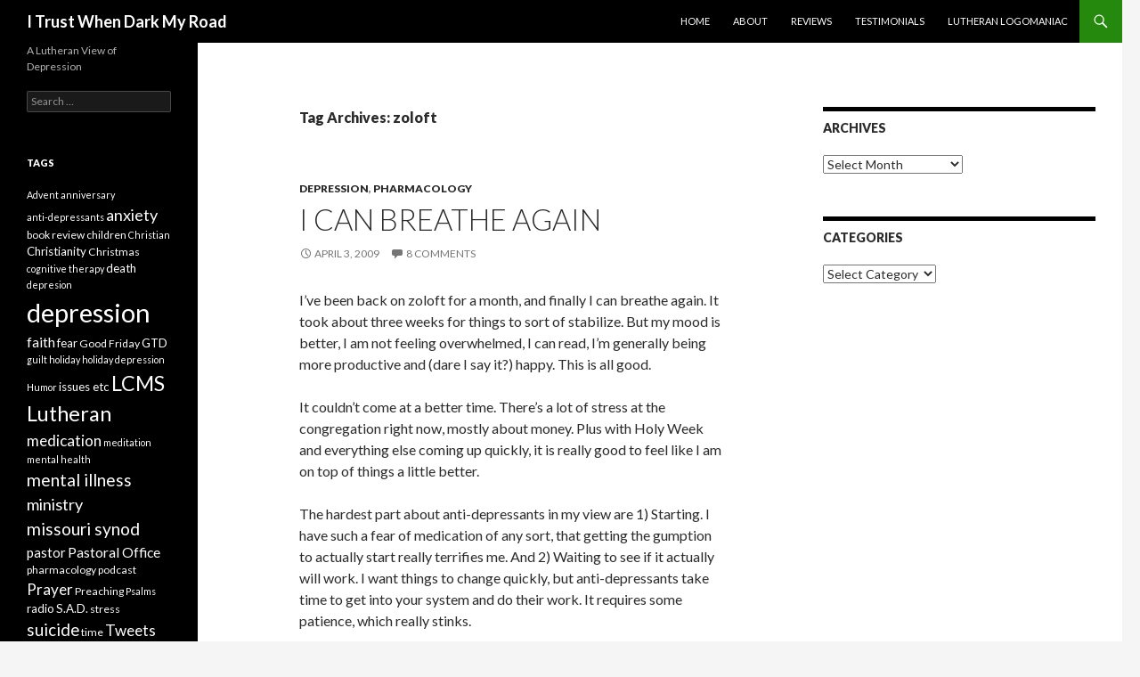

--- FILE ---
content_type: text/html; charset=UTF-8
request_url: https://www.darkmyroad.org/tag/zoloft/
body_size: 12558
content:
<!DOCTYPE html>
<!--[if IE 7]>
<html class="ie ie7" lang="en-US">
<![endif]-->
<!--[if IE 8]>
<html class="ie ie8" lang="en-US">
<![endif]-->
<!--[if !(IE 7) & !(IE 8)]><!-->
<html lang="en-US">
<!--<![endif]-->
<head>
	<meta charset="UTF-8">
	<meta name="viewport" content="width=device-width">
	<title>zoloft | I Trust When Dark My Road</title>
	<link rel="profile" href="https://gmpg.org/xfn/11">
	<link rel="pingback" href="https://www.darkmyroad.org/xmlrpc.php">
	<!--[if lt IE 9]>
	<script src="https://www.darkmyroad.org/wp-content/themes/twentyfourteen/js/html5.js?ver=3.7.0"></script>
	<![endif]-->
	<meta name='robots' content='max-image-preview:large' />
<link rel='dns-prefetch' href='//secure.gravatar.com' />
<link rel='dns-prefetch' href='//stats.wp.com' />
<link rel='dns-prefetch' href='//fonts.googleapis.com' />
<link rel='dns-prefetch' href='//v0.wordpress.com' />
<link rel='dns-prefetch' href='//jetpack.wordpress.com' />
<link rel='dns-prefetch' href='//s0.wp.com' />
<link rel='dns-prefetch' href='//public-api.wordpress.com' />
<link rel='dns-prefetch' href='//0.gravatar.com' />
<link rel='dns-prefetch' href='//1.gravatar.com' />
<link rel='dns-prefetch' href='//2.gravatar.com' />
<link rel='dns-prefetch' href='//widgets.wp.com' />
<link href='https://fonts.gstatic.com' crossorigin rel='preconnect' />
<link rel='preconnect' href='//i0.wp.com' />
<link rel='preconnect' href='//c0.wp.com' />
<link rel="alternate" type="application/rss+xml" title="I Trust When Dark My Road &raquo; Feed" href="https://www.darkmyroad.org/feed/" />
<link rel="alternate" type="application/rss+xml" title="I Trust When Dark My Road &raquo; Comments Feed" href="https://www.darkmyroad.org/comments/feed/" />
<link rel="alternate" type="application/rss+xml" title="I Trust When Dark My Road &raquo; zoloft Tag Feed" href="https://www.darkmyroad.org/tag/zoloft/feed/" />
<style id='wp-img-auto-sizes-contain-inline-css'>
img:is([sizes=auto i],[sizes^="auto," i]){contain-intrinsic-size:3000px 1500px}
/*# sourceURL=wp-img-auto-sizes-contain-inline-css */
</style>
<link rel='stylesheet' id='twentyfourteen-jetpack-css' href='https://c0.wp.com/p/jetpack/15.3.1/modules/theme-tools/compat/twentyfourteen.css' media='all' />
<style id='wp-emoji-styles-inline-css'>

	img.wp-smiley, img.emoji {
		display: inline !important;
		border: none !important;
		box-shadow: none !important;
		height: 1em !important;
		width: 1em !important;
		margin: 0 0.07em !important;
		vertical-align: -0.1em !important;
		background: none !important;
		padding: 0 !important;
	}
/*# sourceURL=wp-emoji-styles-inline-css */
</style>
<style id='wp-block-library-inline-css'>
:root{--wp-block-synced-color:#7a00df;--wp-block-synced-color--rgb:122,0,223;--wp-bound-block-color:var(--wp-block-synced-color);--wp-editor-canvas-background:#ddd;--wp-admin-theme-color:#007cba;--wp-admin-theme-color--rgb:0,124,186;--wp-admin-theme-color-darker-10:#006ba1;--wp-admin-theme-color-darker-10--rgb:0,107,160.5;--wp-admin-theme-color-darker-20:#005a87;--wp-admin-theme-color-darker-20--rgb:0,90,135;--wp-admin-border-width-focus:2px}@media (min-resolution:192dpi){:root{--wp-admin-border-width-focus:1.5px}}.wp-element-button{cursor:pointer}:root .has-very-light-gray-background-color{background-color:#eee}:root .has-very-dark-gray-background-color{background-color:#313131}:root .has-very-light-gray-color{color:#eee}:root .has-very-dark-gray-color{color:#313131}:root .has-vivid-green-cyan-to-vivid-cyan-blue-gradient-background{background:linear-gradient(135deg,#00d084,#0693e3)}:root .has-purple-crush-gradient-background{background:linear-gradient(135deg,#34e2e4,#4721fb 50%,#ab1dfe)}:root .has-hazy-dawn-gradient-background{background:linear-gradient(135deg,#faaca8,#dad0ec)}:root .has-subdued-olive-gradient-background{background:linear-gradient(135deg,#fafae1,#67a671)}:root .has-atomic-cream-gradient-background{background:linear-gradient(135deg,#fdd79a,#004a59)}:root .has-nightshade-gradient-background{background:linear-gradient(135deg,#330968,#31cdcf)}:root .has-midnight-gradient-background{background:linear-gradient(135deg,#020381,#2874fc)}:root{--wp--preset--font-size--normal:16px;--wp--preset--font-size--huge:42px}.has-regular-font-size{font-size:1em}.has-larger-font-size{font-size:2.625em}.has-normal-font-size{font-size:var(--wp--preset--font-size--normal)}.has-huge-font-size{font-size:var(--wp--preset--font-size--huge)}.has-text-align-center{text-align:center}.has-text-align-left{text-align:left}.has-text-align-right{text-align:right}.has-fit-text{white-space:nowrap!important}#end-resizable-editor-section{display:none}.aligncenter{clear:both}.items-justified-left{justify-content:flex-start}.items-justified-center{justify-content:center}.items-justified-right{justify-content:flex-end}.items-justified-space-between{justify-content:space-between}.screen-reader-text{border:0;clip-path:inset(50%);height:1px;margin:-1px;overflow:hidden;padding:0;position:absolute;width:1px;word-wrap:normal!important}.screen-reader-text:focus{background-color:#ddd;clip-path:none;color:#444;display:block;font-size:1em;height:auto;left:5px;line-height:normal;padding:15px 23px 14px;text-decoration:none;top:5px;width:auto;z-index:100000}html :where(.has-border-color){border-style:solid}html :where([style*=border-top-color]){border-top-style:solid}html :where([style*=border-right-color]){border-right-style:solid}html :where([style*=border-bottom-color]){border-bottom-style:solid}html :where([style*=border-left-color]){border-left-style:solid}html :where([style*=border-width]){border-style:solid}html :where([style*=border-top-width]){border-top-style:solid}html :where([style*=border-right-width]){border-right-style:solid}html :where([style*=border-bottom-width]){border-bottom-style:solid}html :where([style*=border-left-width]){border-left-style:solid}html :where(img[class*=wp-image-]){height:auto;max-width:100%}:where(figure){margin:0 0 1em}html :where(.is-position-sticky){--wp-admin--admin-bar--position-offset:var(--wp-admin--admin-bar--height,0px)}@media screen and (max-width:600px){html :where(.is-position-sticky){--wp-admin--admin-bar--position-offset:0px}}

/*# sourceURL=wp-block-library-inline-css */
</style><style id='global-styles-inline-css'>
:root{--wp--preset--aspect-ratio--square: 1;--wp--preset--aspect-ratio--4-3: 4/3;--wp--preset--aspect-ratio--3-4: 3/4;--wp--preset--aspect-ratio--3-2: 3/2;--wp--preset--aspect-ratio--2-3: 2/3;--wp--preset--aspect-ratio--16-9: 16/9;--wp--preset--aspect-ratio--9-16: 9/16;--wp--preset--color--black: #000;--wp--preset--color--cyan-bluish-gray: #abb8c3;--wp--preset--color--white: #fff;--wp--preset--color--pale-pink: #f78da7;--wp--preset--color--vivid-red: #cf2e2e;--wp--preset--color--luminous-vivid-orange: #ff6900;--wp--preset--color--luminous-vivid-amber: #fcb900;--wp--preset--color--light-green-cyan: #7bdcb5;--wp--preset--color--vivid-green-cyan: #00d084;--wp--preset--color--pale-cyan-blue: #8ed1fc;--wp--preset--color--vivid-cyan-blue: #0693e3;--wp--preset--color--vivid-purple: #9b51e0;--wp--preset--color--green: #24890d;--wp--preset--color--dark-gray: #2b2b2b;--wp--preset--color--medium-gray: #767676;--wp--preset--color--light-gray: #f5f5f5;--wp--preset--gradient--vivid-cyan-blue-to-vivid-purple: linear-gradient(135deg,rgb(6,147,227) 0%,rgb(155,81,224) 100%);--wp--preset--gradient--light-green-cyan-to-vivid-green-cyan: linear-gradient(135deg,rgb(122,220,180) 0%,rgb(0,208,130) 100%);--wp--preset--gradient--luminous-vivid-amber-to-luminous-vivid-orange: linear-gradient(135deg,rgb(252,185,0) 0%,rgb(255,105,0) 100%);--wp--preset--gradient--luminous-vivid-orange-to-vivid-red: linear-gradient(135deg,rgb(255,105,0) 0%,rgb(207,46,46) 100%);--wp--preset--gradient--very-light-gray-to-cyan-bluish-gray: linear-gradient(135deg,rgb(238,238,238) 0%,rgb(169,184,195) 100%);--wp--preset--gradient--cool-to-warm-spectrum: linear-gradient(135deg,rgb(74,234,220) 0%,rgb(151,120,209) 20%,rgb(207,42,186) 40%,rgb(238,44,130) 60%,rgb(251,105,98) 80%,rgb(254,248,76) 100%);--wp--preset--gradient--blush-light-purple: linear-gradient(135deg,rgb(255,206,236) 0%,rgb(152,150,240) 100%);--wp--preset--gradient--blush-bordeaux: linear-gradient(135deg,rgb(254,205,165) 0%,rgb(254,45,45) 50%,rgb(107,0,62) 100%);--wp--preset--gradient--luminous-dusk: linear-gradient(135deg,rgb(255,203,112) 0%,rgb(199,81,192) 50%,rgb(65,88,208) 100%);--wp--preset--gradient--pale-ocean: linear-gradient(135deg,rgb(255,245,203) 0%,rgb(182,227,212) 50%,rgb(51,167,181) 100%);--wp--preset--gradient--electric-grass: linear-gradient(135deg,rgb(202,248,128) 0%,rgb(113,206,126) 100%);--wp--preset--gradient--midnight: linear-gradient(135deg,rgb(2,3,129) 0%,rgb(40,116,252) 100%);--wp--preset--font-size--small: 13px;--wp--preset--font-size--medium: 20px;--wp--preset--font-size--large: 36px;--wp--preset--font-size--x-large: 42px;--wp--preset--spacing--20: 0.44rem;--wp--preset--spacing--30: 0.67rem;--wp--preset--spacing--40: 1rem;--wp--preset--spacing--50: 1.5rem;--wp--preset--spacing--60: 2.25rem;--wp--preset--spacing--70: 3.38rem;--wp--preset--spacing--80: 5.06rem;--wp--preset--shadow--natural: 6px 6px 9px rgba(0, 0, 0, 0.2);--wp--preset--shadow--deep: 12px 12px 50px rgba(0, 0, 0, 0.4);--wp--preset--shadow--sharp: 6px 6px 0px rgba(0, 0, 0, 0.2);--wp--preset--shadow--outlined: 6px 6px 0px -3px rgb(255, 255, 255), 6px 6px rgb(0, 0, 0);--wp--preset--shadow--crisp: 6px 6px 0px rgb(0, 0, 0);}:where(.is-layout-flex){gap: 0.5em;}:where(.is-layout-grid){gap: 0.5em;}body .is-layout-flex{display: flex;}.is-layout-flex{flex-wrap: wrap;align-items: center;}.is-layout-flex > :is(*, div){margin: 0;}body .is-layout-grid{display: grid;}.is-layout-grid > :is(*, div){margin: 0;}:where(.wp-block-columns.is-layout-flex){gap: 2em;}:where(.wp-block-columns.is-layout-grid){gap: 2em;}:where(.wp-block-post-template.is-layout-flex){gap: 1.25em;}:where(.wp-block-post-template.is-layout-grid){gap: 1.25em;}.has-black-color{color: var(--wp--preset--color--black) !important;}.has-cyan-bluish-gray-color{color: var(--wp--preset--color--cyan-bluish-gray) !important;}.has-white-color{color: var(--wp--preset--color--white) !important;}.has-pale-pink-color{color: var(--wp--preset--color--pale-pink) !important;}.has-vivid-red-color{color: var(--wp--preset--color--vivid-red) !important;}.has-luminous-vivid-orange-color{color: var(--wp--preset--color--luminous-vivid-orange) !important;}.has-luminous-vivid-amber-color{color: var(--wp--preset--color--luminous-vivid-amber) !important;}.has-light-green-cyan-color{color: var(--wp--preset--color--light-green-cyan) !important;}.has-vivid-green-cyan-color{color: var(--wp--preset--color--vivid-green-cyan) !important;}.has-pale-cyan-blue-color{color: var(--wp--preset--color--pale-cyan-blue) !important;}.has-vivid-cyan-blue-color{color: var(--wp--preset--color--vivid-cyan-blue) !important;}.has-vivid-purple-color{color: var(--wp--preset--color--vivid-purple) !important;}.has-black-background-color{background-color: var(--wp--preset--color--black) !important;}.has-cyan-bluish-gray-background-color{background-color: var(--wp--preset--color--cyan-bluish-gray) !important;}.has-white-background-color{background-color: var(--wp--preset--color--white) !important;}.has-pale-pink-background-color{background-color: var(--wp--preset--color--pale-pink) !important;}.has-vivid-red-background-color{background-color: var(--wp--preset--color--vivid-red) !important;}.has-luminous-vivid-orange-background-color{background-color: var(--wp--preset--color--luminous-vivid-orange) !important;}.has-luminous-vivid-amber-background-color{background-color: var(--wp--preset--color--luminous-vivid-amber) !important;}.has-light-green-cyan-background-color{background-color: var(--wp--preset--color--light-green-cyan) !important;}.has-vivid-green-cyan-background-color{background-color: var(--wp--preset--color--vivid-green-cyan) !important;}.has-pale-cyan-blue-background-color{background-color: var(--wp--preset--color--pale-cyan-blue) !important;}.has-vivid-cyan-blue-background-color{background-color: var(--wp--preset--color--vivid-cyan-blue) !important;}.has-vivid-purple-background-color{background-color: var(--wp--preset--color--vivid-purple) !important;}.has-black-border-color{border-color: var(--wp--preset--color--black) !important;}.has-cyan-bluish-gray-border-color{border-color: var(--wp--preset--color--cyan-bluish-gray) !important;}.has-white-border-color{border-color: var(--wp--preset--color--white) !important;}.has-pale-pink-border-color{border-color: var(--wp--preset--color--pale-pink) !important;}.has-vivid-red-border-color{border-color: var(--wp--preset--color--vivid-red) !important;}.has-luminous-vivid-orange-border-color{border-color: var(--wp--preset--color--luminous-vivid-orange) !important;}.has-luminous-vivid-amber-border-color{border-color: var(--wp--preset--color--luminous-vivid-amber) !important;}.has-light-green-cyan-border-color{border-color: var(--wp--preset--color--light-green-cyan) !important;}.has-vivid-green-cyan-border-color{border-color: var(--wp--preset--color--vivid-green-cyan) !important;}.has-pale-cyan-blue-border-color{border-color: var(--wp--preset--color--pale-cyan-blue) !important;}.has-vivid-cyan-blue-border-color{border-color: var(--wp--preset--color--vivid-cyan-blue) !important;}.has-vivid-purple-border-color{border-color: var(--wp--preset--color--vivid-purple) !important;}.has-vivid-cyan-blue-to-vivid-purple-gradient-background{background: var(--wp--preset--gradient--vivid-cyan-blue-to-vivid-purple) !important;}.has-light-green-cyan-to-vivid-green-cyan-gradient-background{background: var(--wp--preset--gradient--light-green-cyan-to-vivid-green-cyan) !important;}.has-luminous-vivid-amber-to-luminous-vivid-orange-gradient-background{background: var(--wp--preset--gradient--luminous-vivid-amber-to-luminous-vivid-orange) !important;}.has-luminous-vivid-orange-to-vivid-red-gradient-background{background: var(--wp--preset--gradient--luminous-vivid-orange-to-vivid-red) !important;}.has-very-light-gray-to-cyan-bluish-gray-gradient-background{background: var(--wp--preset--gradient--very-light-gray-to-cyan-bluish-gray) !important;}.has-cool-to-warm-spectrum-gradient-background{background: var(--wp--preset--gradient--cool-to-warm-spectrum) !important;}.has-blush-light-purple-gradient-background{background: var(--wp--preset--gradient--blush-light-purple) !important;}.has-blush-bordeaux-gradient-background{background: var(--wp--preset--gradient--blush-bordeaux) !important;}.has-luminous-dusk-gradient-background{background: var(--wp--preset--gradient--luminous-dusk) !important;}.has-pale-ocean-gradient-background{background: var(--wp--preset--gradient--pale-ocean) !important;}.has-electric-grass-gradient-background{background: var(--wp--preset--gradient--electric-grass) !important;}.has-midnight-gradient-background{background: var(--wp--preset--gradient--midnight) !important;}.has-small-font-size{font-size: var(--wp--preset--font-size--small) !important;}.has-medium-font-size{font-size: var(--wp--preset--font-size--medium) !important;}.has-large-font-size{font-size: var(--wp--preset--font-size--large) !important;}.has-x-large-font-size{font-size: var(--wp--preset--font-size--x-large) !important;}
/*# sourceURL=global-styles-inline-css */
</style>

<style id='classic-theme-styles-inline-css'>
/*! This file is auto-generated */
.wp-block-button__link{color:#fff;background-color:#32373c;border-radius:9999px;box-shadow:none;text-decoration:none;padding:calc(.667em + 2px) calc(1.333em + 2px);font-size:1.125em}.wp-block-file__button{background:#32373c;color:#fff;text-decoration:none}
/*# sourceURL=/wp-includes/css/classic-themes.min.css */
</style>
<link rel='stylesheet' id='twentyfourteen-lato-css' href='https://fonts.googleapis.com/css?family=Lato%3A300%2C400%2C700%2C900%2C300italic%2C400italic%2C700italic&#038;subset=latin%2Clatin-ext&#038;display=fallback' media='all' />
<link rel='stylesheet' id='genericons-css' href='https://c0.wp.com/p/jetpack/15.3.1/_inc/genericons/genericons/genericons.css' media='all' />
<link rel='stylesheet' id='twentyfourteen-style-css' href='https://www.darkmyroad.org/wp-content/themes/twentyfourteen/style.css?ver=20221101' media='all' />
<link rel='stylesheet' id='twentyfourteen-block-style-css' href='https://www.darkmyroad.org/wp-content/themes/twentyfourteen/css/blocks.css?ver=20210622' media='all' />
<link rel='stylesheet' id='jetpack_likes-css' href='https://c0.wp.com/p/jetpack/15.3.1/modules/likes/style.css' media='all' />
<script src="https://c0.wp.com/c/6.9/wp-includes/js/jquery/jquery.min.js" id="jquery-core-js"></script>
<script src="https://c0.wp.com/c/6.9/wp-includes/js/jquery/jquery-migrate.min.js" id="jquery-migrate-js"></script>
<link rel="https://api.w.org/" href="https://www.darkmyroad.org/wp-json/" /><link rel="alternate" title="JSON" type="application/json" href="https://www.darkmyroad.org/wp-json/wp/v2/tags/227" /><link rel="EditURI" type="application/rsd+xml" title="RSD" href="https://www.darkmyroad.org/xmlrpc.php?rsd" />
<meta name="generator" content="WordPress 6.9" />
	<style>img#wpstats{display:none}</style>
		
<!-- Jetpack Open Graph Tags -->
<meta property="og:type" content="website" />
<meta property="og:title" content="zoloft &#8211; I Trust When Dark My Road" />
<meta property="og:url" content="https://www.darkmyroad.org/tag/zoloft/" />
<meta property="og:site_name" content="I Trust When Dark My Road" />
<meta property="og:image" content="https://s0.wp.com/i/blank.jpg" />
<meta property="og:image:width" content="200" />
<meta property="og:image:height" content="200" />
<meta property="og:image:alt" content="" />
<meta property="og:locale" content="en_US" />

<!-- End Jetpack Open Graph Tags -->
</head>

<body class="archive tag tag-zoloft tag-227 wp-embed-responsive wp-theme-twentyfourteen masthead-fixed list-view">
<div id="page" class="hfeed site">
	
	<header id="masthead" class="site-header">
		<div class="header-main">
			<h1 class="site-title"><a href="https://www.darkmyroad.org/" rel="home">I Trust When Dark My Road</a></h1>

			<div class="search-toggle">
				<a href="#search-container" class="screen-reader-text" aria-expanded="false" aria-controls="search-container">Search</a>
			</div>

			<nav id="primary-navigation" class="site-navigation primary-navigation">
				<button class="menu-toggle">Primary Menu</button>
				<a class="screen-reader-text skip-link" href="#content">Skip to content</a>
				<div class="menu-main-menu-container"><ul id="primary-menu" class="nav-menu"><li id="menu-item-637" class="menu-item menu-item-type-custom menu-item-object-custom menu-item-home menu-item-637"><a href="https://www.darkmyroad.org/">Home</a></li>
<li id="menu-item-638" class="menu-item menu-item-type-post_type menu-item-object-page menu-item-638"><a href="https://www.darkmyroad.org/about-2/">About</a></li>
<li id="menu-item-639" class="menu-item menu-item-type-post_type menu-item-object-page menu-item-639"><a href="https://www.darkmyroad.org/book-reviews/">Reviews</a></li>
<li id="menu-item-640" class="menu-item menu-item-type-post_type menu-item-object-page menu-item-640"><a href="https://www.darkmyroad.org/testimonials/">Testimonials</a></li>
<li id="menu-item-641" class="menu-item menu-item-type-custom menu-item-object-custom menu-item-641"><a href="https://lutheranlogomaniac.com">Lutheran Logomaniac</a></li>
</ul></div>			</nav>
		</div>

		<div id="search-container" class="search-box-wrapper hide">
			<div class="search-box">
				<form role="search" method="get" class="search-form" action="https://www.darkmyroad.org/">
				<label>
					<span class="screen-reader-text">Search for:</span>
					<input type="search" class="search-field" placeholder="Search &hellip;" value="" name="s" />
				</label>
				<input type="submit" class="search-submit" value="Search" />
			</form>			</div>
		</div>
	</header><!-- #masthead -->

	<div id="main" class="site-main">

	<section id="primary" class="content-area">
		<div id="content" class="site-content" role="main">

			
			<header class="archive-header">
				<h1 class="archive-title">
				Tag Archives: zoloft				</h1>

							</header><!-- .archive-header -->

				
<article id="post-256" class="post-256 post type-post status-publish format-standard hentry category-depression category-pharmacology tag-sertraline tag-zoloft">
	
	<header class="entry-header">
				<div class="entry-meta">
			<span class="cat-links"><a href="https://www.darkmyroad.org/category/depression/" rel="category tag">depression</a>, <a href="https://www.darkmyroad.org/category/pharmacology/" rel="category tag">pharmacology</a></span>
		</div>
			<h1 class="entry-title"><a href="https://www.darkmyroad.org/2009/04/i-can-breathe-again/" rel="bookmark">I can breathe again</a></h1>
		<div class="entry-meta">
			<span class="entry-date"><a href="https://www.darkmyroad.org/2009/04/i-can-breathe-again/" rel="bookmark"><time class="entry-date" datetime="2009-04-03T16:13:11+00:00">April 3, 2009</time></a></span> <span class="byline"><span class="author vcard"><a class="url fn n" href="https://www.darkmyroad.org/author/darkmyroad/" rel="author">Darkmyroad</a></span></span>			<span class="comments-link"><a href="https://www.darkmyroad.org/2009/04/i-can-breathe-again/#comments">8 Comments</a></span>
						</div><!-- .entry-meta -->
	</header><!-- .entry-header -->

		<div class="entry-content">
		<p>I&#8217;ve been back on zoloft for a month, and finally I can breathe again.  It took about three weeks for things to sort of stabilize.  But my mood is better, I am not feeling overwhelmed, I can read, I&#8217;m generally being more productive and (dare I say it?) happy.  This is all good.</p>
<p>It couldn&#8217;t come at a better time.  There&#8217;s a lot of stress at the congregation right now, mostly about money.  Plus with Holy Week and everything else coming up quickly, it is really good to feel like I am on top of things a little better.</p>
<p>The hardest part about anti-depressants in my view are 1) Starting.  I have such a fear of medication of any sort, that getting the gumption to actually start really terrifies me.  And 2) Waiting to see if it actually will work.  I want things to change quickly, but anti-depressants take time to get into your system and do their work.  It requires some patience, which really stinks.</p>
<p>But God is good, and things are working again.  Now, it&#8217;s time to get back to sermon writing, bulletins, calls, and all the other things that make up the season.</p>
<p>-DMR</p>
	</div><!-- .entry-content -->
	
	<footer class="entry-meta"><span class="tag-links"><a href="https://www.darkmyroad.org/tag/sertraline/" rel="tag">sertraline</a><a href="https://www.darkmyroad.org/tag/zoloft/" rel="tag">zoloft</a></span></footer></article><!-- #post-256 -->

<article id="post-248" class="post-248 post type-post status-publish format-standard hentry category-depression category-pharmacology tag-sertraline tag-zoloft">
	
	<header class="entry-header">
				<div class="entry-meta">
			<span class="cat-links"><a href="https://www.darkmyroad.org/category/depression/" rel="category tag">depression</a>, <a href="https://www.darkmyroad.org/category/pharmacology/" rel="category tag">pharmacology</a></span>
		</div>
			<h1 class="entry-title"><a href="https://www.darkmyroad.org/2009/03/still-fighting-zoloft/" rel="bookmark">still fighting zoloft</a></h1>
		<div class="entry-meta">
			<span class="entry-date"><a href="https://www.darkmyroad.org/2009/03/still-fighting-zoloft/" rel="bookmark"><time class="entry-date" datetime="2009-03-17T23:19:52+00:00">March 17, 2009</time></a></span> <span class="byline"><span class="author vcard"><a class="url fn n" href="https://www.darkmyroad.org/author/darkmyroad/" rel="author">Darkmyroad</a></span></span>			<span class="comments-link"><a href="https://www.darkmyroad.org/2009/03/still-fighting-zoloft/#comments">4 Comments</a></span>
						</div><!-- .entry-meta -->
	</header><!-- .entry-header -->

		<div class="entry-content">
		<p>I&#8217;m still figthing the zoloft headaches.Â  The mornings are generally good, but afternoons my head just hurts and I really can&#8217;t do much of anything.Â  Can&#8217;t read, can&#8217;t write, can&#8217;t study.Â  I can listen a little.Â  Hopefully this will regularize soon.Â  It&#8217;s been two weeks now.</p>
	</div><!-- .entry-content -->
	
	<footer class="entry-meta"><span class="tag-links"><a href="https://www.darkmyroad.org/tag/sertraline/" rel="tag">sertraline</a><a href="https://www.darkmyroad.org/tag/zoloft/" rel="tag">zoloft</a></span></footer></article><!-- #post-248 -->

<article id="post-103" class="post-103 post type-post status-publish format-standard hentry category-anxiety category-depression category-pharmacology tag-anxiety tag-clonazapam tag-depression tag-fear tag-medication tag-welbutrin tag-zoloft">
	
	<header class="entry-header">
				<div class="entry-meta">
			<span class="cat-links"><a href="https://www.darkmyroad.org/category/anxiety/" rel="category tag">anxiety</a>, <a href="https://www.darkmyroad.org/category/depression/" rel="category tag">depression</a>, <a href="https://www.darkmyroad.org/category/pharmacology/" rel="category tag">pharmacology</a></span>
		</div>
			<h1 class="entry-title"><a href="https://www.darkmyroad.org/2008/01/coming-down-going-off-depression-medication-2/" rel="bookmark">Coming Down (going off depression medication)</a></h1>
		<div class="entry-meta">
			<span class="entry-date"><a href="https://www.darkmyroad.org/2008/01/coming-down-going-off-depression-medication-2/" rel="bookmark"><time class="entry-date" datetime="2008-01-31T17:07:42+00:00">January 31, 2008</time></a></span> <span class="byline"><span class="author vcard"><a class="url fn n" href="https://www.darkmyroad.org/author/darkmyroad/" rel="author">Darkmyroad</a></span></span>			<span class="comments-link"><a href="https://www.darkmyroad.org/2008/01/coming-down-going-off-depression-medication-2/#comments">12 Comments</a></span>
						</div><!-- .entry-meta -->
	</header><!-- .entry-header -->

		<div class="entry-content">
		<p style="text-align: center"><img data-recalc-dims="1" decoding="async" src="https://i0.wp.com/www.darkmyroad.org/wp-content/uploads/2008/01/fear.gif?w=474&#038;ssl=1" alt="Do Not Feed the Fear" /></p>
<p>So I have now been on anti-depressants and anti-anxiety medication for over two years.  My current cocktail (zoloft/sertraline, welbutrin, and clonazapam) has been fairly steady for over a year.  Things are going well for the most part, so I am starting to wean myself off of the medications.</p>
<p>The concept is both exciting and terrifying.</p>
<p>When I started taking all of this stuff, I was in a very desperate position.  There were few options.  It was medication or check myself into a hospital.  I&#8217;m glad that I made the decision to go on this medication, as it has allowed me to live and regain some semblance of normalcy.</p>
<p>Having said that, there is no doubt that you also lose something by taking anti-depressants and anxiety medication.  The lows aren&#8217;t nearly as low, but the highs aren&#8217;t as high, either.  The anxiety medication makes it so that I don&#8217;t feel claustrophobic, but it also just makes you a little dulled to the world around you.  I feel like I have been tired for two years, and that I don&#8217;t even remember what it is like to be fully awake.</p>
<p>I am excited to start the process of going off of them, but I&#8217;m also scared.   They have served as a safety net for a long time.  They are one of the earthly causes to my ongoing healing.  I don&#8217;t want to go off of them, because I don&#8217;t want to go back to where I was.  But I don&#8217;t want to stay where I am, either.</p>
<p>So there is the dilemma.  I can&#8217;t stay where I am, but I can&#8217;t go forward either.</p>
<p>Well, actually I can.  By the mercy of God, I can start this process of going off medication.  The absolute worst thing that happens is that I go back it/them for a time.  I am baptized.  My inheritance is sure, and my future is as certain as Jesus&#8217; death and His words, &#8220;for you&#8221;.</p>
<blockquote><p>My flesh and my heart may fail, but God is the strength of my heart and my portion forever.  Psalm 73:26</p></blockquote>
<p>-DMR</p>
	</div><!-- .entry-content -->
	
	<footer class="entry-meta"><span class="tag-links"><a href="https://www.darkmyroad.org/tag/anxiety/" rel="tag">anxiety</a><a href="https://www.darkmyroad.org/tag/clonazapam/" rel="tag">clonazapam</a><a href="https://www.darkmyroad.org/tag/depression/" rel="tag">depression</a><a href="https://www.darkmyroad.org/tag/fear/" rel="tag">fear</a><a href="https://www.darkmyroad.org/tag/medication/" rel="tag">medication</a><a href="https://www.darkmyroad.org/tag/welbutrin/" rel="tag">welbutrin</a><a href="https://www.darkmyroad.org/tag/zoloft/" rel="tag">zoloft</a></span></footer></article><!-- #post-103 -->

<article id="post-102" class="post-102 post type-post status-publish format-standard hentry category-anxiety category-depression category-pharmacology tag-anxiety tag-clonazapam tag-depression tag-fear tag-medication tag-welbutrin tag-zoloft">
	
	<header class="entry-header">
				<div class="entry-meta">
			<span class="cat-links"><a href="https://www.darkmyroad.org/category/anxiety/" rel="category tag">anxiety</a>, <a href="https://www.darkmyroad.org/category/depression/" rel="category tag">depression</a>, <a href="https://www.darkmyroad.org/category/pharmacology/" rel="category tag">pharmacology</a></span>
		</div>
			<h1 class="entry-title"><a href="https://www.darkmyroad.org/2008/01/coming-down-going-off-depression-medication/" rel="bookmark">Coming Down (going off depression medication)</a></h1>
		<div class="entry-meta">
			<span class="entry-date"><a href="https://www.darkmyroad.org/2008/01/coming-down-going-off-depression-medication/" rel="bookmark"><time class="entry-date" datetime="2008-01-31T17:07:42+00:00">January 31, 2008</time></a></span> <span class="byline"><span class="author vcard"><a class="url fn n" href="https://www.darkmyroad.org/author/darkmyroad/" rel="author">Darkmyroad</a></span></span>			<span class="comments-link"><a href="https://www.darkmyroad.org/2008/01/coming-down-going-off-depression-medication/#comments">12 Comments</a></span>
						</div><!-- .entry-meta -->
	</header><!-- .entry-header -->

		<div class="entry-content">
		<p style="text-align: center"><img data-recalc-dims="1" decoding="async" src="https://i0.wp.com/www.darkmyroad.org/wp-content/uploads/2008/01/fear.gif?w=474&#038;ssl=1" alt="Do Not Feed the Fear" /></p>
<p>So I have now been on anti-depressants and anti-anxiety medication for over two years.  My current cocktail (zoloft/sertraline, welbutrin, and clonazapam) has been fairly steady for over a year.  Things are going well for the most part, so I am starting to wean myself off of the medications.</p>
<p>The concept is both exciting and terrifying.</p>
<p>When I started taking all of this stuff, I was in a very desperate position.  There were few options.  It was medication or check myself into a hospital.  I&#8217;m glad that I made the decision to go on this medication, as it has allowed me to live and regain some semblance of normalcy.</p>
<p>Having said that, there is no doubt that you also lose something by taking anti-depressants and anxiety medication.  The lows aren&#8217;t nearly as low, but the highs aren&#8217;t as high, either.  The anxiety medication makes it so that I don&#8217;t feel claustrophobic, but it also just makes you a little dulled to the world around you.  I feel like I have been tired for two years, and that I don&#8217;t even remember what it is like to be fully awake.</p>
<p>I am excited to start the process of going off of them, but I&#8217;m also scared.   They have served as a safety net for a long time.  They are one of the earthly causes to my ongoing healing.  I don&#8217;t want to go off of them, because I don&#8217;t want to go back to where I was.  But I don&#8217;t want to stay where I am, either.</p>
<p>So there is the dilemma.  I can&#8217;t stay where I am, but I can&#8217;t go forward either.</p>
<p>Well, actually I can.  By the mercy of God, I can start this process of going off medication.  The absolute worst thing that happens is that I go back it/them for a time.  I am baptized.  My inheritance is sure, and my future is as certain as Jesus&#8217; death and His words, &#8220;for you&#8221;.</p>
<blockquote><p>My flesh and my heart may fail, but God is the strength of my heart and my portion forever.  Psalm 73:26</p></blockquote>
<p>-DMR</p>
	</div><!-- .entry-content -->
	
	<footer class="entry-meta"><span class="tag-links"><a href="https://www.darkmyroad.org/tag/anxiety/" rel="tag">anxiety</a><a href="https://www.darkmyroad.org/tag/clonazapam/" rel="tag">clonazapam</a><a href="https://www.darkmyroad.org/tag/depression/" rel="tag">depression</a><a href="https://www.darkmyroad.org/tag/fear/" rel="tag">fear</a><a href="https://www.darkmyroad.org/tag/medication/" rel="tag">medication</a><a href="https://www.darkmyroad.org/tag/welbutrin/" rel="tag">welbutrin</a><a href="https://www.darkmyroad.org/tag/zoloft/" rel="tag">zoloft</a></span></footer></article><!-- #post-102 -->
		</div><!-- #content -->
	</section><!-- #primary -->

<div id="content-sidebar" class="content-sidebar widget-area" role="complementary">
	<aside id="archives-3" class="widget widget_archive"><h1 class="widget-title">Archives</h1>		<label class="screen-reader-text" for="archives-dropdown-3">Archives</label>
		<select id="archives-dropdown-3" name="archive-dropdown">
			
			<option value="">Select Month</option>
				<option value='https://www.darkmyroad.org/2022/03/'> March 2022 &nbsp;(1)</option>
	<option value='https://www.darkmyroad.org/2021/04/'> April 2021 &nbsp;(1)</option>
	<option value='https://www.darkmyroad.org/2019/09/'> September 2019 &nbsp;(1)</option>
	<option value='https://www.darkmyroad.org/2018/09/'> September 2018 &nbsp;(1)</option>
	<option value='https://www.darkmyroad.org/2017/09/'> September 2017 &nbsp;(1)</option>
	<option value='https://www.darkmyroad.org/2016/12/'> December 2016 &nbsp;(1)</option>
	<option value='https://www.darkmyroad.org/2016/08/'> August 2016 &nbsp;(1)</option>
	<option value='https://www.darkmyroad.org/2016/05/'> May 2016 &nbsp;(1)</option>
	<option value='https://www.darkmyroad.org/2016/03/'> March 2016 &nbsp;(1)</option>
	<option value='https://www.darkmyroad.org/2014/08/'> August 2014 &nbsp;(2)</option>
	<option value='https://www.darkmyroad.org/2014/01/'> January 2014 &nbsp;(1)</option>
	<option value='https://www.darkmyroad.org/2013/12/'> December 2013 &nbsp;(1)</option>
	<option value='https://www.darkmyroad.org/2013/06/'> June 2013 &nbsp;(1)</option>
	<option value='https://www.darkmyroad.org/2013/03/'> March 2013 &nbsp;(1)</option>
	<option value='https://www.darkmyroad.org/2012/12/'> December 2012 &nbsp;(1)</option>
	<option value='https://www.darkmyroad.org/2012/09/'> September 2012 &nbsp;(4)</option>
	<option value='https://www.darkmyroad.org/2012/04/'> April 2012 &nbsp;(1)</option>
	<option value='https://www.darkmyroad.org/2011/11/'> November 2011 &nbsp;(1)</option>
	<option value='https://www.darkmyroad.org/2011/05/'> May 2011 &nbsp;(1)</option>
	<option value='https://www.darkmyroad.org/2011/04/'> April 2011 &nbsp;(4)</option>
	<option value='https://www.darkmyroad.org/2011/02/'> February 2011 &nbsp;(1)</option>
	<option value='https://www.darkmyroad.org/2010/12/'> December 2010 &nbsp;(2)</option>
	<option value='https://www.darkmyroad.org/2010/10/'> October 2010 &nbsp;(4)</option>
	<option value='https://www.darkmyroad.org/2010/09/'> September 2010 &nbsp;(2)</option>
	<option value='https://www.darkmyroad.org/2010/08/'> August 2010 &nbsp;(1)</option>
	<option value='https://www.darkmyroad.org/2010/07/'> July 2010 &nbsp;(1)</option>
	<option value='https://www.darkmyroad.org/2010/06/'> June 2010 &nbsp;(3)</option>
	<option value='https://www.darkmyroad.org/2010/05/'> May 2010 &nbsp;(1)</option>
	<option value='https://www.darkmyroad.org/2010/04/'> April 2010 &nbsp;(1)</option>
	<option value='https://www.darkmyroad.org/2010/03/'> March 2010 &nbsp;(18)</option>
	<option value='https://www.darkmyroad.org/2010/02/'> February 2010 &nbsp;(11)</option>
	<option value='https://www.darkmyroad.org/2010/01/'> January 2010 &nbsp;(3)</option>
	<option value='https://www.darkmyroad.org/2009/11/'> November 2009 &nbsp;(1)</option>
	<option value='https://www.darkmyroad.org/2009/10/'> October 2009 &nbsp;(5)</option>
	<option value='https://www.darkmyroad.org/2009/09/'> September 2009 &nbsp;(4)</option>
	<option value='https://www.darkmyroad.org/2009/08/'> August 2009 &nbsp;(6)</option>
	<option value='https://www.darkmyroad.org/2009/07/'> July 2009 &nbsp;(13)</option>
	<option value='https://www.darkmyroad.org/2009/06/'> June 2009 &nbsp;(17)</option>
	<option value='https://www.darkmyroad.org/2009/05/'> May 2009 &nbsp;(15)</option>
	<option value='https://www.darkmyroad.org/2009/04/'> April 2009 &nbsp;(14)</option>
	<option value='https://www.darkmyroad.org/2009/03/'> March 2009 &nbsp;(10)</option>
	<option value='https://www.darkmyroad.org/2009/02/'> February 2009 &nbsp;(7)</option>
	<option value='https://www.darkmyroad.org/2009/01/'> January 2009 &nbsp;(10)</option>
	<option value='https://www.darkmyroad.org/2008/12/'> December 2008 &nbsp;(18)</option>
	<option value='https://www.darkmyroad.org/2008/11/'> November 2008 &nbsp;(19)</option>
	<option value='https://www.darkmyroad.org/2008/10/'> October 2008 &nbsp;(6)</option>
	<option value='https://www.darkmyroad.org/2008/09/'> September 2008 &nbsp;(10)</option>
	<option value='https://www.darkmyroad.org/2008/08/'> August 2008 &nbsp;(1)</option>
	<option value='https://www.darkmyroad.org/2008/07/'> July 2008 &nbsp;(6)</option>
	<option value='https://www.darkmyroad.org/2008/06/'> June 2008 &nbsp;(7)</option>
	<option value='https://www.darkmyroad.org/2008/05/'> May 2008 &nbsp;(5)</option>
	<option value='https://www.darkmyroad.org/2008/04/'> April 2008 &nbsp;(2)</option>
	<option value='https://www.darkmyroad.org/2008/03/'> March 2008 &nbsp;(3)</option>
	<option value='https://www.darkmyroad.org/2008/02/'> February 2008 &nbsp;(15)</option>
	<option value='https://www.darkmyroad.org/2008/01/'> January 2008 &nbsp;(13)</option>
	<option value='https://www.darkmyroad.org/2007/12/'> December 2007 &nbsp;(2)</option>
	<option value='https://www.darkmyroad.org/2007/11/'> November 2007 &nbsp;(5)</option>
	<option value='https://www.darkmyroad.org/2007/10/'> October 2007 &nbsp;(2)</option>
	<option value='https://www.darkmyroad.org/2007/08/'> August 2007 &nbsp;(2)</option>
	<option value='https://www.darkmyroad.org/2007/07/'> July 2007 &nbsp;(8)</option>
	<option value='https://www.darkmyroad.org/2007/05/'> May 2007 &nbsp;(3)</option>
	<option value='https://www.darkmyroad.org/2007/03/'> March 2007 &nbsp;(7)</option>
	<option value='https://www.darkmyroad.org/2007/02/'> February 2007 &nbsp;(8)</option>
	<option value='https://www.darkmyroad.org/2007/01/'> January 2007 &nbsp;(4)</option>
	<option value='https://www.darkmyroad.org/2006/12/'> December 2006 &nbsp;(3)</option>
	<option value='https://www.darkmyroad.org/2006/11/'> November 2006 &nbsp;(3)</option>
	<option value='https://www.darkmyroad.org/2006/10/'> October 2006 &nbsp;(3)</option>
	<option value='https://www.darkmyroad.org/2006/09/'> September 2006 &nbsp;(10)</option>
	<option value='https://www.darkmyroad.org/2006/08/'> August 2006 &nbsp;(8)</option>
	<option value='https://www.darkmyroad.org/2006/07/'> July 2006 &nbsp;(11)</option>
	<option value='https://www.darkmyroad.org/2006/06/'> June 2006 &nbsp;(6)</option>

		</select>

			<script>
( ( dropdownId ) => {
	const dropdown = document.getElementById( dropdownId );
	function onSelectChange() {
		setTimeout( () => {
			if ( 'escape' === dropdown.dataset.lastkey ) {
				return;
			}
			if ( dropdown.value ) {
				document.location.href = dropdown.value;
			}
		}, 250 );
	}
	function onKeyUp( event ) {
		if ( 'Escape' === event.key ) {
			dropdown.dataset.lastkey = 'escape';
		} else {
			delete dropdown.dataset.lastkey;
		}
	}
	function onClick() {
		delete dropdown.dataset.lastkey;
	}
	dropdown.addEventListener( 'keyup', onKeyUp );
	dropdown.addEventListener( 'click', onClick );
	dropdown.addEventListener( 'change', onSelectChange );
})( "archives-dropdown-3" );

//# sourceURL=WP_Widget_Archives%3A%3Awidget
</script>
</aside><aside id="categories-3" class="widget widget_categories"><h1 class="widget-title">Categories</h1><form action="https://www.darkmyroad.org" method="get"><label class="screen-reader-text" for="cat">Categories</label><select  name='cat' id='cat' class='postform'>
	<option value='-1'>Select Category</option>
	<option class="level-0" value="231">108</option>
	<option class="level-0" value="3">anfechtung</option>
	<option class="level-0" value="4">anger</option>
	<option class="level-0" value="5">animals</option>
	<option class="level-0" value="6">anxiety</option>
	<option class="level-0" value="7">book</option>
	<option class="level-0" value="8">book reviews</option>
	<option class="level-0" value="41">children</option>
	<option class="level-0" value="122">children</option>
	<option class="level-0" value="9">depression</option>
	<option class="level-0" value="10">Disability</option>
	<option class="level-0" value="11">faith</option>
	<option class="level-0" value="12">family</option>
	<option class="level-0" value="13">GTD</option>
	<option class="level-0" value="14">holiday</option>
	<option class="level-0" value="15">Humor</option>
	<option class="level-0" value="16">Insurance</option>
	<option class="level-0" value="17">Lutheran</option>
	<option class="level-0" value="18">meditation</option>
	<option class="level-0" value="19">mental illness</option>
	<option class="level-0" value="20">ministry</option>
	<option class="level-0" value="21">Misc</option>
	<option class="level-0" value="22">natural remedies</option>
	<option class="level-0" value="23">pastoral care</option>
	<option class="level-0" value="24">Pastoral Office</option>
	<option class="level-0" value="25">penacide</option>
	<option class="level-0" value="26">pharmacology</option>
	<option class="level-0" value="27">podcast</option>
	<option class="level-0" value="28">Prayer</option>
	<option class="level-0" value="29">Preaching</option>
	<option class="level-0" value="30">psychology</option>
	<option class="level-0" value="31">radio</option>
	<option class="level-0" value="32">S.A.D.</option>
	<option class="level-0" value="228">S.A.D.</option>
	<option class="level-0" value="33">sadness</option>
	<option class="level-0" value="34">shut-ins</option>
	<option class="level-0" value="35">sorrow</option>
	<option class="level-0" value="36">stimulation</option>
	<option class="level-0" value="37">stress</option>
	<option class="level-0" value="38">suicide</option>
	<option class="level-0" value="39">therapy</option>
	<option class="level-0" value="1">Uncategorized</option>
</select>
</form><script>
( ( dropdownId ) => {
	const dropdown = document.getElementById( dropdownId );
	function onSelectChange() {
		setTimeout( () => {
			if ( 'escape' === dropdown.dataset.lastkey ) {
				return;
			}
			if ( dropdown.value && parseInt( dropdown.value ) > 0 && dropdown instanceof HTMLSelectElement ) {
				dropdown.parentElement.submit();
			}
		}, 250 );
	}
	function onKeyUp( event ) {
		if ( 'Escape' === event.key ) {
			dropdown.dataset.lastkey = 'escape';
		} else {
			delete dropdown.dataset.lastkey;
		}
	}
	function onClick() {
		delete dropdown.dataset.lastkey;
	}
	dropdown.addEventListener( 'keyup', onKeyUp );
	dropdown.addEventListener( 'click', onClick );
	dropdown.addEventListener( 'change', onSelectChange );
})( "cat" );

//# sourceURL=WP_Widget_Categories%3A%3Awidget
</script>
</aside></div><!-- #content-sidebar -->
<div id="secondary">
		<h2 class="site-description">A Lutheran View of Depression</h2>
	
	
		<div id="primary-sidebar" class="primary-sidebar widget-area" role="complementary">
		<aside id="search-3" class="widget widget_search"><form role="search" method="get" class="search-form" action="https://www.darkmyroad.org/">
				<label>
					<span class="screen-reader-text">Search for:</span>
					<input type="search" class="search-field" placeholder="Search &hellip;" value="" name="s" />
				</label>
				<input type="submit" class="search-submit" value="Search" />
			</form></aside><aside id="tag_cloud-4" class="widget widget_tag_cloud"><h1 class="widget-title">Tags</h1><nav aria-label="Tags"><div class="tagcloud"><ul class='wp-tag-cloud' role='list'>
	<li><a href="https://www.darkmyroad.org/tag/advent/" class="tag-cloud-link tag-link-46 tag-link-position-1" style="font-size: 8pt;" aria-label="Advent (3 items)">Advent</a></li>
	<li><a href="https://www.darkmyroad.org/tag/anniversary/" class="tag-cloud-link tag-link-48 tag-link-position-2" style="font-size: 8pt;" aria-label="anniversary (3 items)">anniversary</a></li>
	<li><a href="https://www.darkmyroad.org/tag/anti-depressants/" class="tag-cloud-link tag-link-49 tag-link-position-3" style="font-size: 8pt;" aria-label="anti-depressants (3 items)">anti-depressants</a></li>
	<li><a href="https://www.darkmyroad.org/tag/anxiety/" class="tag-cloud-link tag-link-245 tag-link-position-4" style="font-size: 13.622047244094pt;" aria-label="anxiety (12 items)">anxiety</a></li>
	<li><a href="https://www.darkmyroad.org/tag/book-review/" class="tag-cloud-link tag-link-55 tag-link-position-5" style="font-size: 9.1023622047244pt;" aria-label="book review (4 items)">book review</a></li>
	<li><a href="https://www.darkmyroad.org/tag/children/" class="tag-cloud-link tag-link-274 tag-link-position-6" style="font-size: 9.1023622047244pt;" aria-label="children (4 items)">children</a></li>
	<li><a href="https://www.darkmyroad.org/tag/christian/" class="tag-cloud-link tag-link-62 tag-link-position-7" style="font-size: 8pt;" aria-label="Christian (3 items)">Christian</a></li>
	<li><a href="https://www.darkmyroad.org/tag/christianity/" class="tag-cloud-link tag-link-63 tag-link-position-8" style="font-size: 9.9842519685039pt;" aria-label="Christianity (5 items)">Christianity</a></li>
	<li><a href="https://www.darkmyroad.org/tag/christmas/" class="tag-cloud-link tag-link-64 tag-link-position-9" style="font-size: 9.1023622047244pt;" aria-label="Christmas (4 items)">Christmas</a></li>
	<li><a href="https://www.darkmyroad.org/tag/cognitive-therapy/" class="tag-cloud-link tag-link-70 tag-link-position-10" style="font-size: 8pt;" aria-label="cognitive therapy (3 items)">cognitive therapy</a></li>
	<li><a href="https://www.darkmyroad.org/tag/death/" class="tag-cloud-link tag-link-78 tag-link-position-11" style="font-size: 9.9842519685039pt;" aria-label="death (5 items)">death</a></li>
	<li><a href="https://www.darkmyroad.org/tag/depresion/" class="tag-cloud-link tag-link-82 tag-link-position-12" style="font-size: 8pt;" aria-label="depresion (3 items)">depresion</a></li>
	<li><a href="https://www.darkmyroad.org/tag/depression/" class="tag-cloud-link tag-link-247 tag-link-position-13" style="font-size: 22pt;" aria-label="depression (73 items)">depression</a></li>
	<li><a href="https://www.darkmyroad.org/tag/faith/" class="tag-cloud-link tag-link-249 tag-link-position-14" style="font-size: 11.858267716535pt;" aria-label="faith (8 items)">faith</a></li>
	<li><a href="https://www.darkmyroad.org/tag/fear/" class="tag-cloud-link tag-link-98 tag-link-position-15" style="font-size: 9.9842519685039pt;" aria-label="fear (5 items)">fear</a></li>
	<li><a href="https://www.darkmyroad.org/tag/good-friday/" class="tag-cloud-link tag-link-107 tag-link-position-16" style="font-size: 9.1023622047244pt;" aria-label="Good Friday (4 items)">Good Friday</a></li>
	<li><a href="https://www.darkmyroad.org/tag/gtd/" class="tag-cloud-link tag-link-251 tag-link-position-17" style="font-size: 9.9842519685039pt;" aria-label="GTD (5 items)">GTD</a></li>
	<li><a href="https://www.darkmyroad.org/tag/guilt/" class="tag-cloud-link tag-link-110 tag-link-position-18" style="font-size: 8pt;" aria-label="guilt (3 items)">guilt</a></li>
	<li><a href="https://www.darkmyroad.org/tag/holiday/" class="tag-cloud-link tag-link-252 tag-link-position-19" style="font-size: 8pt;" aria-label="holiday (3 items)">holiday</a></li>
	<li><a href="https://www.darkmyroad.org/tag/holiday-depression/" class="tag-cloud-link tag-link-116 tag-link-position-20" style="font-size: 8pt;" aria-label="holiday depression (3 items)">holiday depression</a></li>
	<li><a href="https://www.darkmyroad.org/tag/humor/" class="tag-cloud-link tag-link-253 tag-link-position-21" style="font-size: 8pt;" aria-label="Humor (3 items)">Humor</a></li>
	<li><a href="https://www.darkmyroad.org/tag/issues-etc/" class="tag-cloud-link tag-link-121 tag-link-position-22" style="font-size: 9.9842519685039pt;" aria-label="issues etc (5 items)">issues etc</a></li>
	<li><a href="https://www.darkmyroad.org/tag/lcms/" class="tag-cloud-link tag-link-127 tag-link-position-23" style="font-size: 17.48031496063pt;" aria-label="LCMS (28 items)">LCMS</a></li>
	<li><a href="https://www.darkmyroad.org/tag/lutheran/" class="tag-cloud-link tag-link-255 tag-link-position-24" style="font-size: 17.811023622047pt;" aria-label="Lutheran (30 items)">Lutheran</a></li>
	<li><a href="https://www.darkmyroad.org/tag/medication/" class="tag-cloud-link tag-link-137 tag-link-position-25" style="font-size: 12.850393700787pt;" aria-label="medication (10 items)">medication</a></li>
	<li><a href="https://www.darkmyroad.org/tag/meditation/" class="tag-cloud-link tag-link-256 tag-link-position-26" style="font-size: 8pt;" aria-label="meditation (3 items)">meditation</a></li>
	<li><a href="https://www.darkmyroad.org/tag/mental-health/" class="tag-cloud-link tag-link-138 tag-link-position-27" style="font-size: 8pt;" aria-label="mental health (3 items)">mental health</a></li>
	<li><a href="https://www.darkmyroad.org/tag/mental-illness/" class="tag-cloud-link tag-link-257 tag-link-position-28" style="font-size: 14.393700787402pt;" aria-label="mental illness (14 items)">mental illness</a></li>
	<li><a href="https://www.darkmyroad.org/tag/ministry/" class="tag-cloud-link tag-link-258 tag-link-position-29" style="font-size: 13.622047244094pt;" aria-label="ministry (12 items)">ministry</a></li>
	<li><a href="https://www.darkmyroad.org/tag/missouri-synod/" class="tag-cloud-link tag-link-144 tag-link-position-30" style="font-size: 14.393700787402pt;" aria-label="missouri synod (14 items)">missouri synod</a></li>
	<li><a href="https://www.darkmyroad.org/tag/pastor/" class="tag-cloud-link tag-link-159 tag-link-position-31" style="font-size: 11.307086614173pt;" aria-label="pastor (7 items)">pastor</a></li>
	<li><a href="https://www.darkmyroad.org/tag/pastoral-office/" class="tag-cloud-link tag-link-261 tag-link-position-32" style="font-size: 11.858267716535pt;" aria-label="Pastoral Office (8 items)">Pastoral Office</a></li>
	<li><a href="https://www.darkmyroad.org/tag/pharmacology/" class="tag-cloud-link tag-link-263 tag-link-position-33" style="font-size: 9.1023622047244pt;" aria-label="pharmacology (4 items)">pharmacology</a></li>
	<li><a href="https://www.darkmyroad.org/tag/podcast/" class="tag-cloud-link tag-link-264 tag-link-position-34" style="font-size: 9.1023622047244pt;" aria-label="podcast (4 items)">podcast</a></li>
	<li><a href="https://www.darkmyroad.org/tag/prayer/" class="tag-cloud-link tag-link-265 tag-link-position-35" style="font-size: 12.850393700787pt;" aria-label="Prayer (10 items)">Prayer</a></li>
	<li><a href="https://www.darkmyroad.org/tag/preaching/" class="tag-cloud-link tag-link-266 tag-link-position-36" style="font-size: 9.1023622047244pt;" aria-label="Preaching (4 items)">Preaching</a></li>
	<li><a href="https://www.darkmyroad.org/tag/psalms/" class="tag-cloud-link tag-link-171 tag-link-position-37" style="font-size: 8pt;" aria-label="Psalms (3 items)">Psalms</a></li>
	<li><a href="https://www.darkmyroad.org/tag/radio/" class="tag-cloud-link tag-link-267 tag-link-position-38" style="font-size: 9.9842519685039pt;" aria-label="radio (5 items)">radio</a></li>
	<li><a href="https://www.darkmyroad.org/tag/s-a-d/" class="tag-cloud-link tag-link-275 tag-link-position-39" style="font-size: 9.9842519685039pt;" aria-label="S.A.D. (5 items)">S.A.D.</a></li>
	<li><a href="https://www.darkmyroad.org/tag/stress/" class="tag-cloud-link tag-link-271 tag-link-position-40" style="font-size: 9.1023622047244pt;" aria-label="stress (4 items)">stress</a></li>
	<li><a href="https://www.darkmyroad.org/tag/suicide/" class="tag-cloud-link tag-link-272 tag-link-position-41" style="font-size: 14.062992125984pt;" aria-label="suicide (13 items)">suicide</a></li>
	<li><a href="https://www.darkmyroad.org/tag/time/" class="tag-cloud-link tag-link-208 tag-link-position-42" style="font-size: 9.1023622047244pt;" aria-label="time (4 items)">time</a></li>
	<li><a href="https://www.darkmyroad.org/tag/tweets/" class="tag-cloud-link tag-link-210 tag-link-position-43" style="font-size: 12.850393700787pt;" aria-label="Tweets (10 items)">Tweets</a></li>
	<li><a href="https://www.darkmyroad.org/tag/twitter/" class="tag-cloud-link tag-link-211 tag-link-position-44" style="font-size: 13.622047244094pt;" aria-label="Twitter (12 items)">Twitter</a></li>
	<li><a href="https://www.darkmyroad.org/tag/zoloft/" class="tag-cloud-link tag-link-227 tag-link-position-45" style="font-size: 9.1023622047244pt;" aria-label="zoloft (4 items)">zoloft</a></li>
</ul>
</div>
</nav></aside><aside id="archives-4" class="widget widget_archive"><h1 class="widget-title">Archives</h1>		<label class="screen-reader-text" for="archives-dropdown-4">Archives</label>
		<select id="archives-dropdown-4" name="archive-dropdown">
			
			<option value="">Select Month</option>
				<option value='https://www.darkmyroad.org/2022/03/'> March 2022 &nbsp;(1)</option>
	<option value='https://www.darkmyroad.org/2021/04/'> April 2021 &nbsp;(1)</option>
	<option value='https://www.darkmyroad.org/2019/09/'> September 2019 &nbsp;(1)</option>
	<option value='https://www.darkmyroad.org/2018/09/'> September 2018 &nbsp;(1)</option>
	<option value='https://www.darkmyroad.org/2017/09/'> September 2017 &nbsp;(1)</option>
	<option value='https://www.darkmyroad.org/2016/12/'> December 2016 &nbsp;(1)</option>
	<option value='https://www.darkmyroad.org/2016/08/'> August 2016 &nbsp;(1)</option>
	<option value='https://www.darkmyroad.org/2016/05/'> May 2016 &nbsp;(1)</option>
	<option value='https://www.darkmyroad.org/2016/03/'> March 2016 &nbsp;(1)</option>
	<option value='https://www.darkmyroad.org/2014/08/'> August 2014 &nbsp;(2)</option>
	<option value='https://www.darkmyroad.org/2014/01/'> January 2014 &nbsp;(1)</option>
	<option value='https://www.darkmyroad.org/2013/12/'> December 2013 &nbsp;(1)</option>
	<option value='https://www.darkmyroad.org/2013/06/'> June 2013 &nbsp;(1)</option>
	<option value='https://www.darkmyroad.org/2013/03/'> March 2013 &nbsp;(1)</option>
	<option value='https://www.darkmyroad.org/2012/12/'> December 2012 &nbsp;(1)</option>
	<option value='https://www.darkmyroad.org/2012/09/'> September 2012 &nbsp;(4)</option>
	<option value='https://www.darkmyroad.org/2012/04/'> April 2012 &nbsp;(1)</option>
	<option value='https://www.darkmyroad.org/2011/11/'> November 2011 &nbsp;(1)</option>
	<option value='https://www.darkmyroad.org/2011/05/'> May 2011 &nbsp;(1)</option>
	<option value='https://www.darkmyroad.org/2011/04/'> April 2011 &nbsp;(4)</option>
	<option value='https://www.darkmyroad.org/2011/02/'> February 2011 &nbsp;(1)</option>
	<option value='https://www.darkmyroad.org/2010/12/'> December 2010 &nbsp;(2)</option>
	<option value='https://www.darkmyroad.org/2010/10/'> October 2010 &nbsp;(4)</option>
	<option value='https://www.darkmyroad.org/2010/09/'> September 2010 &nbsp;(2)</option>
	<option value='https://www.darkmyroad.org/2010/08/'> August 2010 &nbsp;(1)</option>
	<option value='https://www.darkmyroad.org/2010/07/'> July 2010 &nbsp;(1)</option>
	<option value='https://www.darkmyroad.org/2010/06/'> June 2010 &nbsp;(3)</option>
	<option value='https://www.darkmyroad.org/2010/05/'> May 2010 &nbsp;(1)</option>
	<option value='https://www.darkmyroad.org/2010/04/'> April 2010 &nbsp;(1)</option>
	<option value='https://www.darkmyroad.org/2010/03/'> March 2010 &nbsp;(18)</option>
	<option value='https://www.darkmyroad.org/2010/02/'> February 2010 &nbsp;(11)</option>
	<option value='https://www.darkmyroad.org/2010/01/'> January 2010 &nbsp;(3)</option>
	<option value='https://www.darkmyroad.org/2009/11/'> November 2009 &nbsp;(1)</option>
	<option value='https://www.darkmyroad.org/2009/10/'> October 2009 &nbsp;(5)</option>
	<option value='https://www.darkmyroad.org/2009/09/'> September 2009 &nbsp;(4)</option>
	<option value='https://www.darkmyroad.org/2009/08/'> August 2009 &nbsp;(6)</option>
	<option value='https://www.darkmyroad.org/2009/07/'> July 2009 &nbsp;(13)</option>
	<option value='https://www.darkmyroad.org/2009/06/'> June 2009 &nbsp;(17)</option>
	<option value='https://www.darkmyroad.org/2009/05/'> May 2009 &nbsp;(15)</option>
	<option value='https://www.darkmyroad.org/2009/04/'> April 2009 &nbsp;(14)</option>
	<option value='https://www.darkmyroad.org/2009/03/'> March 2009 &nbsp;(10)</option>
	<option value='https://www.darkmyroad.org/2009/02/'> February 2009 &nbsp;(7)</option>
	<option value='https://www.darkmyroad.org/2009/01/'> January 2009 &nbsp;(10)</option>
	<option value='https://www.darkmyroad.org/2008/12/'> December 2008 &nbsp;(18)</option>
	<option value='https://www.darkmyroad.org/2008/11/'> November 2008 &nbsp;(19)</option>
	<option value='https://www.darkmyroad.org/2008/10/'> October 2008 &nbsp;(6)</option>
	<option value='https://www.darkmyroad.org/2008/09/'> September 2008 &nbsp;(10)</option>
	<option value='https://www.darkmyroad.org/2008/08/'> August 2008 &nbsp;(1)</option>
	<option value='https://www.darkmyroad.org/2008/07/'> July 2008 &nbsp;(6)</option>
	<option value='https://www.darkmyroad.org/2008/06/'> June 2008 &nbsp;(7)</option>
	<option value='https://www.darkmyroad.org/2008/05/'> May 2008 &nbsp;(5)</option>
	<option value='https://www.darkmyroad.org/2008/04/'> April 2008 &nbsp;(2)</option>
	<option value='https://www.darkmyroad.org/2008/03/'> March 2008 &nbsp;(3)</option>
	<option value='https://www.darkmyroad.org/2008/02/'> February 2008 &nbsp;(15)</option>
	<option value='https://www.darkmyroad.org/2008/01/'> January 2008 &nbsp;(13)</option>
	<option value='https://www.darkmyroad.org/2007/12/'> December 2007 &nbsp;(2)</option>
	<option value='https://www.darkmyroad.org/2007/11/'> November 2007 &nbsp;(5)</option>
	<option value='https://www.darkmyroad.org/2007/10/'> October 2007 &nbsp;(2)</option>
	<option value='https://www.darkmyroad.org/2007/08/'> August 2007 &nbsp;(2)</option>
	<option value='https://www.darkmyroad.org/2007/07/'> July 2007 &nbsp;(8)</option>
	<option value='https://www.darkmyroad.org/2007/05/'> May 2007 &nbsp;(3)</option>
	<option value='https://www.darkmyroad.org/2007/03/'> March 2007 &nbsp;(7)</option>
	<option value='https://www.darkmyroad.org/2007/02/'> February 2007 &nbsp;(8)</option>
	<option value='https://www.darkmyroad.org/2007/01/'> January 2007 &nbsp;(4)</option>
	<option value='https://www.darkmyroad.org/2006/12/'> December 2006 &nbsp;(3)</option>
	<option value='https://www.darkmyroad.org/2006/11/'> November 2006 &nbsp;(3)</option>
	<option value='https://www.darkmyroad.org/2006/10/'> October 2006 &nbsp;(3)</option>
	<option value='https://www.darkmyroad.org/2006/09/'> September 2006 &nbsp;(10)</option>
	<option value='https://www.darkmyroad.org/2006/08/'> August 2006 &nbsp;(8)</option>
	<option value='https://www.darkmyroad.org/2006/07/'> July 2006 &nbsp;(11)</option>
	<option value='https://www.darkmyroad.org/2006/06/'> June 2006 &nbsp;(6)</option>

		</select>

			<script>
( ( dropdownId ) => {
	const dropdown = document.getElementById( dropdownId );
	function onSelectChange() {
		setTimeout( () => {
			if ( 'escape' === dropdown.dataset.lastkey ) {
				return;
			}
			if ( dropdown.value ) {
				document.location.href = dropdown.value;
			}
		}, 250 );
	}
	function onKeyUp( event ) {
		if ( 'Escape' === event.key ) {
			dropdown.dataset.lastkey = 'escape';
		} else {
			delete dropdown.dataset.lastkey;
		}
	}
	function onClick() {
		delete dropdown.dataset.lastkey;
	}
	dropdown.addEventListener( 'keyup', onKeyUp );
	dropdown.addEventListener( 'click', onClick );
	dropdown.addEventListener( 'change', onSelectChange );
})( "archives-dropdown-4" );

//# sourceURL=WP_Widget_Archives%3A%3Awidget
</script>
</aside><aside id="meta-3" class="widget widget_meta"><h1 class="widget-title">Meta</h1><nav aria-label="Meta">
		<ul>
						<li><a href="https://www.darkmyroad.org/wp-login.php">Log in</a></li>
			<li><a href="https://www.darkmyroad.org/feed/">Entries feed</a></li>
			<li><a href="https://www.darkmyroad.org/comments/feed/">Comments feed</a></li>

			<li><a href="https://wordpress.org/">WordPress.org</a></li>
		</ul>

		</nav></aside>	</div><!-- #primary-sidebar -->
	</div><!-- #secondary -->

		</div><!-- #main -->

		<footer id="colophon" class="site-footer">

			
			<div class="site-info">
												<a href="https://wordpress.org/" class="imprint">
					Proudly powered by WordPress				</a>
			</div><!-- .site-info -->
		</footer><!-- #colophon -->
	</div><!-- #page -->

	<script type="speculationrules">
{"prefetch":[{"source":"document","where":{"and":[{"href_matches":"/*"},{"not":{"href_matches":["/wp-*.php","/wp-admin/*","/wp-content/uploads/*","/wp-content/*","/wp-content/plugins/*","/wp-content/themes/twentyfourteen/*","/*\\?(.+)"]}},{"not":{"selector_matches":"a[rel~=\"nofollow\"]"}},{"not":{"selector_matches":".no-prefetch, .no-prefetch a"}}]},"eagerness":"conservative"}]}
</script>
<script>
	var refTagger = {
		settings: {
			bibleVersion: "ESV",
			libronixBibleVersion: "",
			addLogosLink: true,
			appendIconToLibLinks: true,
			libronixLinkIcon: "",
			noSearchClassNames: [ "commentList" ],
			useTooltip: false,
			noSearchTagNames: [],
			linksOpenNewWindow: false,
			convertHyperlinks: false,
			caseInsensitive: false,
			tagChapters: false 
		}
	};

	(function(d, t) {
		var g = d.createElement(t), s = d.getElementsByTagName(t)[0];
		g.src = 'https://api.reftagger.com/v2/reftagger.js';
		s.parentNode.insertBefore(g, s);
	}(document, 'script'));
</script>
<script src="https://www.darkmyroad.org/wp-content/themes/twentyfourteen/js/functions.js?ver=20210122" id="twentyfourteen-script-js"></script>
<script id="jetpack-stats-js-before">
_stq = window._stq || [];
_stq.push([ "view", JSON.parse("{\"v\":\"ext\",\"blog\":\"2491975\",\"post\":\"0\",\"tz\":\"0\",\"srv\":\"www.darkmyroad.org\",\"arch_tag\":\"zoloft\",\"arch_results\":\"4\",\"j\":\"1:15.3.1\"}") ]);
_stq.push([ "clickTrackerInit", "2491975", "0" ]);
//# sourceURL=jetpack-stats-js-before
</script>
<script src="https://stats.wp.com/e-202605.js" id="jetpack-stats-js" defer data-wp-strategy="defer"></script>
<script id="wp-emoji-settings" type="application/json">
{"baseUrl":"https://s.w.org/images/core/emoji/17.0.2/72x72/","ext":".png","svgUrl":"https://s.w.org/images/core/emoji/17.0.2/svg/","svgExt":".svg","source":{"concatemoji":"https://www.darkmyroad.org/wp-includes/js/wp-emoji-release.min.js?ver=6.9"}}
</script>
<script type="module">
/*! This file is auto-generated */
const a=JSON.parse(document.getElementById("wp-emoji-settings").textContent),o=(window._wpemojiSettings=a,"wpEmojiSettingsSupports"),s=["flag","emoji"];function i(e){try{var t={supportTests:e,timestamp:(new Date).valueOf()};sessionStorage.setItem(o,JSON.stringify(t))}catch(e){}}function c(e,t,n){e.clearRect(0,0,e.canvas.width,e.canvas.height),e.fillText(t,0,0);t=new Uint32Array(e.getImageData(0,0,e.canvas.width,e.canvas.height).data);e.clearRect(0,0,e.canvas.width,e.canvas.height),e.fillText(n,0,0);const a=new Uint32Array(e.getImageData(0,0,e.canvas.width,e.canvas.height).data);return t.every((e,t)=>e===a[t])}function p(e,t){e.clearRect(0,0,e.canvas.width,e.canvas.height),e.fillText(t,0,0);var n=e.getImageData(16,16,1,1);for(let e=0;e<n.data.length;e++)if(0!==n.data[e])return!1;return!0}function u(e,t,n,a){switch(t){case"flag":return n(e,"\ud83c\udff3\ufe0f\u200d\u26a7\ufe0f","\ud83c\udff3\ufe0f\u200b\u26a7\ufe0f")?!1:!n(e,"\ud83c\udde8\ud83c\uddf6","\ud83c\udde8\u200b\ud83c\uddf6")&&!n(e,"\ud83c\udff4\udb40\udc67\udb40\udc62\udb40\udc65\udb40\udc6e\udb40\udc67\udb40\udc7f","\ud83c\udff4\u200b\udb40\udc67\u200b\udb40\udc62\u200b\udb40\udc65\u200b\udb40\udc6e\u200b\udb40\udc67\u200b\udb40\udc7f");case"emoji":return!a(e,"\ud83e\u1fac8")}return!1}function f(e,t,n,a){let r;const o=(r="undefined"!=typeof WorkerGlobalScope&&self instanceof WorkerGlobalScope?new OffscreenCanvas(300,150):document.createElement("canvas")).getContext("2d",{willReadFrequently:!0}),s=(o.textBaseline="top",o.font="600 32px Arial",{});return e.forEach(e=>{s[e]=t(o,e,n,a)}),s}function r(e){var t=document.createElement("script");t.src=e,t.defer=!0,document.head.appendChild(t)}a.supports={everything:!0,everythingExceptFlag:!0},new Promise(t=>{let n=function(){try{var e=JSON.parse(sessionStorage.getItem(o));if("object"==typeof e&&"number"==typeof e.timestamp&&(new Date).valueOf()<e.timestamp+604800&&"object"==typeof e.supportTests)return e.supportTests}catch(e){}return null}();if(!n){if("undefined"!=typeof Worker&&"undefined"!=typeof OffscreenCanvas&&"undefined"!=typeof URL&&URL.createObjectURL&&"undefined"!=typeof Blob)try{var e="postMessage("+f.toString()+"("+[JSON.stringify(s),u.toString(),c.toString(),p.toString()].join(",")+"));",a=new Blob([e],{type:"text/javascript"});const r=new Worker(URL.createObjectURL(a),{name:"wpTestEmojiSupports"});return void(r.onmessage=e=>{i(n=e.data),r.terminate(),t(n)})}catch(e){}i(n=f(s,u,c,p))}t(n)}).then(e=>{for(const n in e)a.supports[n]=e[n],a.supports.everything=a.supports.everything&&a.supports[n],"flag"!==n&&(a.supports.everythingExceptFlag=a.supports.everythingExceptFlag&&a.supports[n]);var t;a.supports.everythingExceptFlag=a.supports.everythingExceptFlag&&!a.supports.flag,a.supports.everything||((t=a.source||{}).concatemoji?r(t.concatemoji):t.wpemoji&&t.twemoji&&(r(t.twemoji),r(t.wpemoji)))});
//# sourceURL=https://www.darkmyroad.org/wp-includes/js/wp-emoji-loader.min.js
</script>
</body>
</html>
